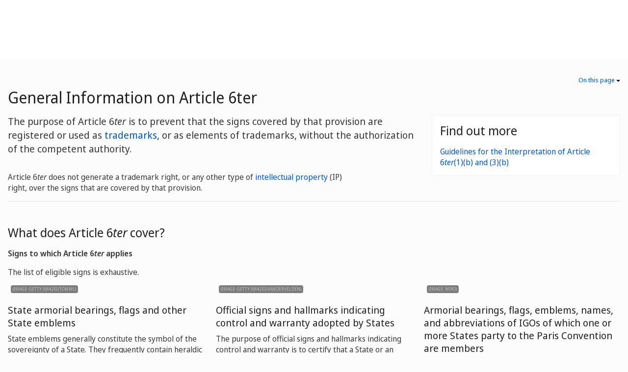

--- FILE ---
content_type: text/html;charset=UTF-8
request_url: https://www.wipo.int/article6ter/en/general_info.html
body_size: 36944
content:
<!doctype html>
<html class="no-js" lang="en">
<head><title>General Information on Article 6ter</title><meta name="viewport" content="width=device-width, initial-scale=1.0">
<meta http-equiv="X-UA-Compatible" content="IE=edge,chrome=1">
<meta http-equiv="cleartype" content="on">
<meta http-equiv="Content-Type" content="text/html; charset=UTF-8">
<meta http-equiv="Content-Language" content="en">
<meta property="og:title" content="General Information on Article 6ter" />
<meta property="og:description" content="" />
<meta property="og:image" content="https://www.wipo.int/export/system/modules/org.wipo.internet.rwd.templates/resources/images/logo-wipo.png" />
<meta property="og:type" content="website" />
<meta property="og:url" content="https://www.wipo.int/article6ter/en/general_info.html" />
<meta name="twitter:card" content="summary_large_image" />
<meta name="twitter:site" content="@WIPO">
<meta name="twitter:creator" content="@WIPO">
<meta name="twitter:title" content="General Information on Article 6ter" />
<meta name="twitter:description" content="" />
<meta name="twitter:image" content="https://www.wipo.int/export/system/modules/org.wipo.internet.rwd.templates/resources/images/logo-wipo.png" />
<meta name="twitter:image:alt" content="General Information on Article 6ter" /><link rel="icon" type="image/svg+xml" href="https://www.wipo.int/web-assets/images/favicon.svg">
<link rel="icon" type="image/png" sizes="192x192" href="https://www.wipo.int/web-assets/images/ulf-wipo-favicon-192.png">
<link rel="apple-touch-icon" sizes="180x180" href="https://www.wipo.int/web-assets/images/ulf-wipo-favicon-180.png">
<link rel="icon" type="image/png" sizes="48x48" href="https://www.wipo.int/web-assets/images/ulf-wipo-favicon-48.png">
<link rel="icon" type="image/png" sizes="32x32" href="https://www.wipo.int/web-assets/images/ulf-wipo-favicon-32.png">
<link rel="icon" type="image/png" sizes="16x16" href="https://www.wipo.int/web-assets/images/ulf-wipo-favicon-16.png">
<link rel="manifest" href="/site.webmanifest"><link rel="mask-icon" href="/safari-pinned-tab.svg" color="#314668"><meta name="msapplication-TileColor" content="#75839a"><meta name="theme-color" content="#75839a">
<meta name="robots" content="noindex"><!-- css universal start -->
<link rel="stylesheet" href="/export/system/modules/org.wipo.internet.rwd.templates/resources/css/styles2016.css">
<link rel="stylesheet" href="/export/system/modules/org.wipo.internet.rwd.templates/resources/css/styles2016-universal.css">
<!-- css universal end -->
<link rel="stylesheet" href="/export/system/modules/org.wipo.internet.rwd.templates/resources/webfonts/ss-standard.css">
<!--[if (lt IE 9) & (!IEMobile)]>
<script src='/export/system/modules/org.wipo.internet.rwd.templates/resources/scripts/selectivizr-min.js'></script>
<link rel='stylesheet' href='/export/system/modules/org.wipo.internet.rwd.templates/resources/css/lte-ie8.css'>
<![endif]-->
<script src="/export/system/modules/org.wipo.internet.rwd.templates/resources/scripts/modernizr-2.6.2-min.js"></script>
<script src="/export/system/modules/org.wipo.internet.rwd.templates/resources/scripts/jquery-min.js"></script>
<style>
@font-face {
font-family: 'simplon';
font-weight: 400;
src: url("https://webcomponents.wipo.int/fonts/SimplonNorm-Regular-WebXL.eot");
src: url("https://webcomponents.wipo.int/fonts/SimplonNorm-Regular-WebXL.eot#iefix") format('embedded-opentype'),
url("https://webcomponents.wipo.int/fonts/SimplonNorm-Regular-WebXL.woff2") format('woff2'),
url("https://webcomponents.wipo.int/fonts/SimplonNorm-Regular-WebXL.woff") format('woff'),
url("https://webcomponents.wipo.int/fonts/SimplonNorm-Regular-WebXL.ttf") format('truetype'),
url("https://webcomponents.wipo.int/fonts/SimplonNorm-Regular-WebXL.svg#Font") format('svg')
}
@font-face {
font-family: 'simplon';
font-weight: 500;
src: url("https://webcomponents.wipo.int/fonts/SimplonNorm-Medium-WebXL.eot");
src: url("https://webcomponents.wipo.int/fonts/SimplonNorm-Medium-WebXL.eot#iefix") format('embedded-opentype'),
url("https://webcomponents.wipo.int/fonts/SimplonNorm-Medium-WebXL.woff2") format('woff2'),
url("https://webcomponents.wipo.int/fonts/SimplonNorm-Medium-WebXL.woff") format('woff'),
url("https://webcomponents.wipo.int/fonts/SimplonNorm-Medium-WebXL.ttf") format('truetype'),
url("https://webcomponents.wipo.int/fonts/SimplonNorm-Medium-WebXL.svg#Font") format('svg')
}
@font-face {
font-family: 'simplon';
font-weight: 700;
src: url("https://webcomponents.wipo.int/fonts/SimplonNorm-Bold-WebXL.eot");
src: url("https://webcomponents.wipo.int/fonts/SimplonNorm-Bold-WebXL.eot#iefix") format('embedded-opentype'),
url("https://webcomponents.wipo.int/fonts/SimplonNorm-Bold-WebXL.woff2") format('woff2'),
url("https://webcomponents.wipo.int/fonts/SimplonNorm-Bold-WebXL.woff") format('woff'),
url("https://webcomponents.wipo.int/fonts/SimplonNorm-Bold-WebXL.ttf") format('truetype'),
url("https://webcomponents.wipo.int/fonts/SimplonNorm-Bold-WebXL.svg#Font") format('svg')
}
</style>
<style>
.container {
	max-width: 80em;
	padding: 16px 16px }
</style>
<script type="module" src="https://cdnjs.wipo.int/universal-lf-webcomponents/latest/components/wipo-footer.js"></script>
<link rel="stylesheet" href="https://cdnjs.wipo.int/universal-lf-webcomponents/latest/style/footer.css">
<script src="https://webcomponents.wipo.int/polyfills/webcomponents-loader.js"></script>
<!-- script src="https://webcomponents.wipo.int/wipo-init/wipo-init.js"></script -->
<script src="https://webcomponents.wipo.int/wipo-navbar/wipo-navbar.js"></script>
<!-- Start Google Tag Manager -->
<script>
window.dataLayer = window.dataLayer || [];
function gtag(){dataLayer.push(arguments);}
gtag('consent', 'default', {
'ad_storage': 'granted',
'ad_user_data': 'denied',
'ad_personalization': 'denied',
'analytics_storage': 'granted'
});
</script>
<script>(function(w,d,s,l,i){w[l]=w[l]||[];w[l].push({'gtm.start':new Date().getTime(),event:'gtm.js'});var f=d.getElementsByTagName(s)[0],j=d.createElement(s),dl=l!='dataLayer'?'&l='+l:'';j.async=true;j.src='https://www.googletagmanager.com/gtm.js?id='+i+dl;f.parentNode.insertBefore(j,f);})(window,document,'script','dataLayer','GTM-P7RLS2');</script>
<!-- End Google Tag Manager -->
<!-- Start matomo -->
<script type="text/javascript" src="https://webcomponents.wipo.int/wipo-analytics/wipo-analytics-oj6DkAWh.js"></script>
<!-- End matomo -->
</head>
<body class="theme theme--blue" id="wipo-int"><!-- Google Tag Manager (noscript) removed--><!-- printOnly removed --><!-- header removed --><!-- hnav-tools removed --><!-- navbar start --><header class="container-navbar-outer">
<nav class="container-fluid container-fluid-max-xl"><wipo-navbar
full-mode
applicationLink = '/article6ter/en/general_info.html'
applicationCategory = 'all'
language = 'en'
languageOptions = '[{"code": "ar","link": "/article6ter/ar/general_info.html"},
{"code": "en","link": "/article6ter/en/general_info.html"},
{"code": "es","link": "/article6ter/es/general_info.html"},
{"code": "fr","link": "/article6ter/fr/general_info.html"},
{"code": "ru","link": "/article6ter/ru/general_info.html"},
{"code": "zh","link": "/article6ter/zh/general_info.html"}]'
helpOptions = '[{
"code": "contact",
"link": "https://www3.wipo.int/contact/en/area.jsp?area=article6ter",
"sameTab": "false"
}]'
customBreadcrumbs = '[{"itemName":"Article 6ter","itemURL":"/article6ter/en/"}]'
>
<div style="background:black; height: 48px; width: 100%"></div>
</wipo-navbar></nav>
</header>
<div style="display: none">	
	<a href="https://www.wipo.int/about-ip/en/">About Intellectual Property</a>
	<a href="https://www.wipo.int/about-ip/en/index.html#training">IP Training</a>
	<a href="https://www.wipo.int/ip-outreach/en/tools/">IP Outreach</a>
	<a href="https://www.wipo.int/about-ip/en/#ip_for">IP for…</a>
	<a href="https://www.wipo.int/about-ip/en/#ip_and">IP and...</a>
	<a href="https://www.wipo.int/about-ip/en/#ip_in">IP in...</a>
	<a href="https://www.wipo.int/patents/en/patent-information.html">Patent & Technology Information</a>
	<a href="https://www.wipo.int/reference/en/#trademarks">Trademark Information</a>
	<a href="https://www.wipo.int/reference/en/#designs">Industrial Design Information</a>
	<a href="https://www.wipo.int/reference/en/#geographical">Geographical Indication Information</a>
	<a href="https://www.upov.int/">Plant Variety Information (UPOV)</a>
	<a href="https://www.wipo.int/reference/en/#legal">IP Laws, Treaties & Judgements</a>
	<a href="https://www.wipo.int/reference/en/#info">IP Resources</a>
	<a href="https://www.wipo.int/reference/en/#analysis">IP Reports</a>
	<a href="https://www.wipo.int/patents/en/protection.html">Patent Protection</a>
	<a href="https://www.wipo.int/trademarks/en/protection.html">Trademark Protection</a>
	<a href="https://www.wipo.int/designs/en/protection.html">Industrial Design Protection</a>
	<a href="https://www.wipo.int/geo_indications/en/protection.html">Geographical Indication Protection</a>
	<a href="https://www.upov.int/portal/index.html.en">Plant Variety Protection (UPOV)</a>
	<a href="https://www.wipo.int/amc/en/">IP Dispute Resolution</a>
	<a href="https://www.wipo.int/global_ip/en/activities/ip_office_business_solutions/">IP Office Business Solutions</a>
	<a href="https://www.wipo.int/finance/en/">Paying for IP Services</a>
	<a href="https://www.wipo.int/policy/en/">Negotiation & Decision-Making</a>
	<a href="https://www.wipo.int/cooperation/en/">Development Cooperation</a>
	<a href="https://www.wipo.int/patents/en/#technology">Innovation Support</a>
	<a href="https://www.wipo.int/cooperation/en/#ppp">Public-Private Partnerships</a>
	<a href="https://www.wipo.int/about-wipo/en/">The Organization</a>
	<a href="https://www.wipo.int/about-wipo/en/#working">Working with WIPO</a>
	<a href="https://www.wipo.int/about-wipo/en/#accountability">Accountability</a>
	<a href="https://www.wipo.int/patents/en/">Patents</a>
	<a href="https://www.wipo.int/trademarks/en/">Trademarks</a>
	<a href="https://www.wipo.int/designs/en/">Industrial Designs</a>
	<a href="https://www.wipo.int/geo_indications/en/">Geographical Indications</a>
	<a href="https://www.wipo.int/copyright/en/">Copyright</a>
	<a href="https://www.wipo.int/tradesecrets/en/">Trade Secrets</a>
	<a href="https://www.wipo.int/academy/en/">WIPO Academy</a>
	<a href="https://www.wipo.int/meetings/en/topic_type.jsp?group_id=242">Workshops & Seminars</a>
	<a href="https://www.wipo.int/ip-outreach/en/ipday/">World IP Day</a>
	<a href="https://www.wipo.int/wipo_magazine/en/">WIPO Magazine</a>
	<a href="https://www.wipo.int/enforcement/en/awareness-raising/">Raising Awareness</a>
	<a href="https://www.wipo.int/ipadvantage/en/">Case Studies & Success Stories</a>
	<a href="https://www.wipo.int/news/en/search.jsp">IP News</a>
	<a href="https://www.wipo.int/ip-outreach/en/awards/">WIPO Awards</a>
	<a href="https://www.wipo.int/sme/en/">Business</a>
	<a href="https://www.wipo.int/about-ip/en/universities_research/">Universities</a>
	<a href="https://www.wipo.int/tk/en/engagement.html">Indigenous Peoples</a>
	<a href="https://www.wipo.int/about-ip/en/judiciaries/">Judiciaries</a>
	<a href="https://www.wipo.int/tk/en/">Genetic Resources, Traditional Knowledge and Traditional Cultural Expressions</a>
	<a href="https://www.wipo.int/econ_stat/en/economics/">Economics</a>
	<a href="https://www.wipo.int/women-and-ip/en/">Gender Equality</a>
	<a href="https://www.wipo.int/policy/en/global_health/">Global Health</a>
	<a href="https://www.wipo.int/policy/en/climate_change/">Climate Change</a>
	<a href="https://www.wipo.int/ip-competition/en/">Competition Policy</a>
	<a href="https://www.wipo.int/sdgs/en/">Sustainable Development Goals</a>
	<a href="https://www.wipo.int/enforcement/en/">Enforcement</a>
	<a href="https://www.wipo.int/about-ip/en/frontier_technologies/">Frontier Technologies</a>
	<a href="https://www.wipo.int/ip-development/en/agenda/ip_mobile_apps/">Mobile Applications</a>
	<a href="https://www.wipo.int/sports/en/">Sports</a>
	<a href="https://www.wipo.int/sme/en/ip-tourism.html">Tourism</a>
	<a href="https://www.wipo.int/patentscope/en/">PATENTSCOPE</a>
	<a href="https://www.wipo.int/patents/en/patent-analytics.html">Patent Analytics</a>
	<a href="https://www.wipo.int/classifications/ipc/en/">International Patent Classification</a>
	<a href="https://www.wipo.int/ardi/en/">ARDI – Research for Innovation</a>
	<a href="https://www.wipo.int/aspi/en/">ASPI – Specialized Patent Information</a>
	<a href="https://www.wipo.int/reference/en/branddb/">Global Brand Database</a>
	<a href="https://www3.wipo.int/madrid/monitor/en/">Madrid Monitor</a>
	<a href="https://6ter.wipo.int/struct-search">Article 6ter Express Database</a>
	<a href="https://www.wipo.int/classifications/nice/en/">Nice Classification</a>
	<a href="https://www.wipo.int/classifications/vienna/en/">Vienna Classification</a>
	<a href="https://www.wipo.int/reference/en/designdb/">Global Design Database</a>
	<a href="https://www.wipo.int/haguebulletin/">International Designs Bulletin</a>
	<a href="https://www3.wipo.int/designdb/hague/en/index.jsp">Hague Express Database</a>
	<a href="https://www.wipo.int/classifications/locarno/en/">Locarno Classification</a>
	<a href="https://lisbon-express.wipo.int/">Lisbon Express Database</a>
	<a href="https://branddb.wipo.int/en/IPO-LISBON/quicksearch?by=brandName&v=&start=0&_=1676544734688">Global Brand Database for GIs</a>
	<a href="https://pluto.upov.int/">PLUTO Plant Variety Database</a>
	<a href="https://www.upov.int/genie/">GENIE Database</a>
	<a href="https://www.wipo.int/treaties/en/">WIPO-Administered Treaties</a>
	<a href="https://www.wipo.int/wipolex/en/">WIPO Lex - IP Laws, Treaties & Judgments</a>
	<a href="https://www.wipo.int/standards/en/">WIPO Standards</a>
	<a href="https://www.wipo.int/ipstats/en/">IP Statistics</a>
	<a href="https://www.wipo.int/reference/en/wipopearl/">WIPO Pearl (Terminology)</a>
	<a href="https://www.wipo.int/publications/en/">WIPO Publications</a>
	<a href="https://www.wipo.int/directory/en/">Country IP Profiles</a>
	<a href="https://www.wipo.int/library/en/">WIPO Knowledge Center</a>
	<a href="https://www.wipo.int/tech_trends/en/">WIPO Technology Trends</a>
	<a href="https://www.wipo.int/global_innovation_index/en/">Global Innovation Index</a>
	<a href="https://www.wipo.int/wipr/en/">World Intellectual Property Report</a>
	<a href="https://www.wipo.int/pct/en/">PCT – The International Patent System</a>
	<a href="https://pct.wipo.int/ePCT/">ePCT</a>
	<a href="https://www.wipo.int/budapest/en/">Budapest – The International Microorganism Deposit System</a>
	<a href="https://www.wipo.int/madrid/en/">Madrid – The International Trademark System</a>
	<a href="https://madrid.wipo.int/">eMadrid</a>
	<a href="https://www.wipo.int/article6ter/en/">Article 6ter (armorial bearings, flags, state emblems)</a>
	<a href="https://www.wipo.int/hague/en/">Hague – The International Design System</a>
	<a href="https://hague.wipo.int/">eHague</a>
	<a href="https://www.wipo.int/lisbon/en/">Lisbon – The International System of Appellations of Origin and Geographical Indications</a>
	<a href="https://lisbon-system.wipo.int/">eLisbon</a>
	<a href="https://www3.wipo.int/upovprisma">UPOV PRISMA</a>
	<a href="https://www.wipo.int/amc/en/#mediation">Mediation</a>
	<a href="https://www.wipo.int/amc/en/#arbitration">Arbitration</a>
	<a href="https://www.wipo.int/amc/en/#expert-determination">Expert Determination</a>
	<a href="https://www.wipo.int/amc/en/domains/">Domain Name Disputes</a>
	<a href="https://www.wipo.int/case/en/">Centralized Access to Search and Examination (CASE)</a>
	<a href="https://www.wipo.int/das/en/">Digital Access Service (DAS)</a>
	<a href="https://www3.wipo.int/epayweb/public/index.xhtml">WIPO Pay</a>
	<a href="https://www3.wipo.int/currentaccount/public/index.xhtml">Current Account at WIPO</a>
	<a href="https://www.wipo.int/about-wipo/en/assemblies/">WIPO Assemblies</a>
	<a href="https://www.wipo.int/policy/en/#bodies">Standing Committees</a>
	<a href="https://www.wipo.int/meetings/en/">Calendar of Meetings</a>
	<a href="https://www.wipo.int/meetings/en/archive.jsp">WIPO Official Documents</a>
	<a href="https://www.wipo.int/ip-development/en/agenda/">Development Agenda</a>
	<a href="https://www.wipo.int/cooperation/en/technical_assistance/">Technical Assistance</a>
	<a href="https://www.wipo.int/academy/en/training_institutions.html">IP Training Institutions</a>
	<a href="https://www.wipo.int/covid-19/en/">COVID-19 Support</a>
	<a href="https://www.wipo.int/ipstrategies/en/">National IP Strategies</a>
	<a href="https://www.wipo.int/ip-development/en/policy_legislative_assistance/">Policy & Legislative Advice</a>
	<a href="https://www.wipo.int/cooperation/en/south_south/">Cooperation Hub</a>
	<a href="https://www.wipo.int/tisc/en/">Technology and Innovation Support Centers (TISC)</a>
	<a href="https://www.wipo.int/technology-transfer/en/">Technology Transfer</a>
	<a href="https://www.wipo.int/iap/en/">Inventor Assistance Program</a>
	<a href="https://www3.wipo.int/wipogreen/en/">WIPO GREEN</a>
	<a href="https://www.wipo.int/pat-informed/en/">WIPO's Pat-INFORMED</a>
	<a href="https://www.accessiblebooksconsortium.org/en/web/abc/portal/index">Accessible Books Consortium</a>
	<a href="https://www.wipo.int/wipoforcreators/en/">WIPO for Creators</a>
	<a href="https://www.wipo.int/wipo-alert/en/">WIPO ALERT</a>
	<a href="https://www.wipo.int/members/en/">Member States</a>
	<a href="https://www.wipo.int/about-wipo/en/observers/">Observers</a>
	<a href="https://www.wipo.int/about-wipo/en/dg_tang/">Director General</a>
	<a href="https://www.wipo.int/about-wipo/en/activities_by_unit/">Activities by Unit</a>
	<a href="https://www.wipo.int/about-wipo/en/offices/">External Offices</a>
	<a href="https://www.wipo.int/jobs/en/">Job Vacancies</a>
	<a href="https://www.wipo.int/procurement/en/">Procurement</a>
	<a href="https://www.wipo.int/about-wipo/en/budget/">Results & Budget</a>
	<a href="https://www.wipo.int/about-wipo/en/budget/financial/">Financial Reporting</a>
	<a href="https://www.wipo.int/about-wipo/en/oversight/">Oversight</a>
</div><!-- navbar end --><div class="container">
<div class="wrap-outer">
<div class="wrap-inner"><!-- breadcrumb removed -->
<!-- content begin -->
<div class="dropdown nav__on-this-page"><a class="dropdown-toggle" href="#" data-toggle="dropdown">On this page <strong class="caret"><!-- on this page --></strong></a>
<ul class="dropdown-menu  dropdown-menu--on-this-page">
<li><a href="#scope">Scope</a></li>
<li><a href="#who">Who is concerned</a></li>
<li><a href="#apply">How to apply</a></li>
<li><a href="#publication">Publication</a></li>
<li><a href="#after">After the publication</a></li>
</ul>
</div>
<div class="content">
<h1>General Information on Article 6ter</h1>
<div class="main">
<p class="lead">The purpose of Article&nbsp;6<em>ter</em> is to prevent that the signs covered by that provision are registered or used as <a href="/trademarks/en/">trademarks</a>, or as elements of trademarks, without the authorization of the competent authority.</p>
<p>Article&nbsp;6<em>ter</em> does not generate a trademark right, or any other type of <a href="/about-ip/en/">intellectual property</a> (IP) right, over the signs that are covered by that provision.</p>
</div>
<div class="complementary">
<div class="box">
<h2 class="box__header">Find out more</h2>
<p><a href="/article6ter/en/legal_texts/guidelines.html" target="_self">Guidelines for the Interpretation of Article 6</a><a href="/article6ter/en/legal_texts/guidelines.html" target="_self"><i>ter</i>(1)(b) and (3)(b)</a></p>
</div>
</div>
<div class="content cols cols--three line">
<h2>What does Article&nbsp;6<em>ter</em> cover?</h2>
<p><strong>Signs to which Article 6<em>ter</em> applies</strong></p>
<p>The list of eligible signs is exhaustive.<em></em></p>
<div class="col">
<figure><img src="/export/sites/www/shared/images/article-6ter-flags-845.jpg" alt="" />
<figcaption class="credit">(Image: Getty Images/TommL)</figcaption>
</figure>
<h3>State armorial bearings, flags and other State emblems</h3>
<p>State emblems generally constitute the symbol of the sovereignty of a State. They frequently contain heraldic elements, such as a lion, an eagle, the sun, etc. It is understood that the category of “other State emblems” comprises the escutcheons of reigning Houses, as well as emblems of States included in a Federative State. However, emblems of lower public bodies (such as municipalities) and signs adopted for a limited period of time (for instance, for the celebration of a State anniversary) are not covered.</p>
</div>
<div class="col">
<figure><img src="/export/sites/www/shared/images/article-6ter-emblems-845.jpg" alt="" />
<figcaption class="credit">(IMAGE: GETTY IMAGES/vandervelden)</figcaption>
</figure>
<h3>Official signs and hallmarks indicating control and warranty adopted by States</h3>
<p>The purpose of official signs and hallmarks indicating control and warranty is to certify that a State or an organization duly appointed by a State to that effect has checked that certain goods meet specific standards or have a given level of quality. Official signs and hallmarks indicating control and warranty exist in several States with respect to precious metals or products such as butter, cheese, meat, electrical equipment, etc. In principle, official signs and hallmarks indicating control and warranty may also apply to services, for instance those relating to education or tourism, etc. Only signs and hallmarks adopted by a State itself are eligible for the application of Article 6<em>ter.</em></p>
</div>
<div class="col">
<figure><img src="/export/sites/www/shared/images/article-6ter-igos-845.jpg" alt="" />
<figcaption class="credit">(IMAGE: WIPO)</figcaption>
</figure>
<h3>Armorial bearings, flags, emblems, names, and abbreviations of IGOs of which one or more States party to the Paris Convention are members</h3>
<p>The protection does not extend to signs of IGOs which are already the subject of international agreements in force, intended to ensure their protection. Examples of such agreements are the Geneva Convention for the Amelioration of the Condition of the Wounded and Sick in Armed Forces (1949) which protects the emblems of the Red Cross, or the Nairobi Treaty on the Protection of the Olympic Symbol (1981).</p>
</div>
</div>
<h3><a id="scope"></a>Scope of protection provided by Article&nbsp;6<em>ter</em></h3>
<p>The protection offered by Article 6<em>ter</em> is not of a general nature. The purpose of this provision is&nbsp;to prohibit the registration and use of trademarks which are identical to, or present a certain similarity with the emblems or official signs.</p>
<p>The protection afforded to official signs indicating control and warranty is more limited than the protection afforded to State emblems. Article 6<em>ter</em>(2) provides that, in the case of official signs indicating control and warranty, the provision "shall apply solely in cases where the marks in which they are incorporated are intended to be used on "<em>goods</em> <em>of the same or similar kind</em>." Under Article 16 of the <a href="/treaties/en/ip/tlt/">Trademark Law Treaty (TLT)</a> and Article 16 of the <a href="/treaties/en/ip/singapore/">Singapore Treaty on the Law of Trademarks (STLT)</a>, this provision extends to services.</p>
</div>
<div class="content line">
<h2><a id="who"></a>Who is concerned by Article 6<em>ter</em>?</h2>
<div class="complementary">
<h3>Parties bound to apply Article&nbsp;6<em>ter</em></h3>
<p>All States party to the Paris Convention <a href="/export/sites/www/treaties/en/docs/pdf/paris.pdf"><img src="/export/sites/www/shared/images/icon/new/pdf.svg" alt="PDF, Paris Convention" /></a>, as well as the Members of the World Trade Organization (WTO) not party to that Convention are bound to apply Article 6<em>ter.</em></p>
</div>
<div class="main">
<h3>Who can benefit from application of Article&nbsp;6<em>ter</em></h3>
<p><strong>States</strong> party to the Paris Convention&nbsp;<a href="/export/sites/www/treaties/en/docs/pdf/paris.pdf"><img src="/export/sites/www/shared/images/icon/new/pdf.svg" alt="PDF, Paris Convention " /></a> and <strong>international intergovernmental organizations</strong> (IGOs), of which one or more member States are party to the Paris Convention <a href="/export/sites/www/treaties/en/docs/pdf/paris.pdf"></a> can benefit from the application of Article 6<em>ter.</em></p>
<p>In application of the <a href="/article6ter/en/legal_texts/guidelines.html">Guidelines for the Interpretation of Article 6<em>ter</em>(1)(b) and (3)(b) adopted by the Paris Union Assembly</a> in 1992, to any <strong>program</strong> or <strong>institution</strong> established by an IGO, and any <strong>convention</strong> constituting an international treaty may, under certain conditions, benefit from the protection granted by Article 6<em>ter</em>(1)(b) of the Paris Convention.</p>
<p>The conditions are the following:</p>
<ul>
<li>the programs or institutions are established by an IGO;</li>
<li>the programs or institutions constitute or are intended to constitute a permanent entity within the IGO;</li>
<li>the conventions establish or are intended to establish a permanent entity;</li>
<li>the programs, institutions or conventions cannot be of a temporary nature;</li>
<li>the programs, institutions or conventions should have specified aims, clearly defined in their constituting act or charter;</li>
<li>the programs, institutions or conventions should have their own rights and obligations. In other words, the entity should be independent from the IGO (e.g., have its own Executive Secretary/Director General, its own budget, staff/Secretariat, host agreement etc.), as detailed in a constituting charter or enabling regulations.</li>
</ul>
<p>The provisions of Article&nbsp;6<em>ter</em> are not applicable to the names, emblems or abbreviation of Non‑Governmental Organizations.</p>
</div>
</div>
<div class="content line">
<div class="col">
<h2><a id="apply"></a>How to apply Article&nbsp;6<em>ter</em></h2>
<h3>Procedure to request application of Article 6<em>ter</em></h3>
<p>For the application of Article&nbsp;6<em>ter,</em> the requesting party has to communicate, via the International Bureau of WIPO, the sign(s) concerned to the parties bound to apply Article&nbsp;6<em>ter.</em> This is done through a <strong>request for communication,</strong> transmitted to the International Bureau. The International Bureau then communicates the signs concerned to the parties bound to apply Article&nbsp;6<em>ter</em> in the form of a semi-annual electronic publication in the <a href="https://6ter.wipo.int/struct-search?lang=en">Article 6<em>ter</em> Express Database</a> on the WIPO website. The communication of flags of States is not mandatory, although it may be requested by States if they so wish.</p>
<p>As a first step in the communication procedure, an informal exchange should be undertaken with the International Bureau, with the aim of ensuring that the request for communication is complete. A draft request and draft reproduction should be sent for comments to <a href="mailto:article6ter@wipo.int">article6ter@wipo.int</a>, in line with the below requirements.</p>
<p>Once the drafts are found to be in order by the International Bureau, the formal request should be addressed to the International Bureau. A scanned copy can be sent (via&nbsp;<a href="mailto:article6ter@wipo.int">article6ter@wipo.int</a>).</p>
<h3>Content of a request for communication</h3>
<p>The following is required in a request for communication:</p>
<ul>
<li><a href="/article6ter/en/procedures.html#states">For States</a></li>
<li><a href="/article6ter/en/procedures.html#igos">For IGOs</a></li>
</ul>
</div>
</div>
<div class="content line">
<h2><a id="publication"></a>Publication</h2>
<h3>Contents of the Article 6<em>ter</em> Express Database</h3>
<p>After each semi-annual publication, a link to the latest communications is inserted into the database, featuring the communications received by the International Bureau during the&nbsp;six months previous to the publication.</p>
<p>Under each record, the category of the sign concerned, as well as the entity (State or IGO) having requested its communication, is published in English and French, together with the reproduction of the sign and any relevant information (contact details, classification of the figurative elements, etc.).</p>
<p>The date of publication, also mentioned in the record, is considered to constitute the date of receipt of the communication by any party bound to apply Article&nbsp;6<em>ter</em>. Consequently, the time periods provided for in Article&nbsp;6<em>ter</em>(4) and (6) of the Paris Convention are calculated as of that date of publication.</p>
<h3>Effects of electronic publication</h3>
<p>Electronic publication in the Article&nbsp;6<em>ter&nbsp;</em>Express Database does not amount to a registration and does not create IP rights over the signs. Publication in the Article&nbsp;6<em>ter</em>&nbsp;Express Database constitutes the means of communication of signs to the States due to apply Article&nbsp;6<em>ter</em>.&nbsp; In particular, the electronic publication is without prejudice to the obligation under Article&nbsp;6<em>ter</em>(3)(a) for States party to the Paris Convention to make available to the public the signs communicated.</p>
</div>
<div class="content line">
<h2><a id="after"></a>After the publication of the signs</h2>
<h3><a name="objection"></a>Objections</h3>
<h4>Meaning and grounds for objections</h4>
<p>Any party bound to apply Article&nbsp;6<em>ter</em> may, within a period of twelve months following the date of publication, issue an objection to the protection of a particular sign (Article&nbsp;6<em>ter</em>(4)).</p>
<p>The following are examples of grounds on which objections have been based:</p>
<ul>
<li>the sign is not a symbol of sovereignty of the communicating State</li>
<li>the sign does not constitute a hallmark for products</li>
<li>the sign pertains to a lower entity</li>
<li>an earlier trademark right is already protected in the jurisdiction</li>
</ul>
<h4>Who issues objections</h4>
<p>In general, objections are issued by the competent authority of the parties bound to apply Article&nbsp;6<em>ter</em>, <em>i</em>.<em>e</em>. national IP or trademark offices.</p>
<p>Objections are addressed to the International Bureau, through a letter indicating the 6<em>ter</em> reference number(s) of the sign(s) concerned, as well as the objection ground and any relevant information for the party who communicated the sign (actions against the objection, if any, and time limit to undertake those actions). The International Bureau then transmits the objection letter to the party who communicated the sign.</p>
<p>Information concerning objections (the name of the objecting State and the date of the objection) is reflected in the bibliographical data of the sign, in the Article&nbsp;6<em>ter</em>&nbsp;Express Database.</p>
<h4>Options available to the communicating party after an objection</h4>
<p>Article&nbsp;6<em>ter</em> does not provide for any procedure following an objection: this is a matter of national law and procedure in the jurisdiction of the objecting party. Some parties indicate a time limit to respond to objections.</p>
<p>In any case, the settlement of any objection is left to a bilateral consultation between the communicating and objecting parties. The International Bureau does not intervene in those consultations.</p>
<h4>Withdrawal of objections</h4>
<p>Objections can be withdrawn at any time by the issuing party, through a simple letter addressed to the International Bureau. Such withdrawal will be notified to the communicating party and reflected in the bibliographical data of the sign, in the Article&nbsp;6<em>ter</em> Express Database.</p>
<h4>Fate of an objected sign</h4>
<p>A party that issued an objection is not under an obligation to apply Article&nbsp;6<em>ter</em> to the sign concerned<em>. </em>Protection of such a sign in the parties that did not issue an objection is not affected.</p>
</div>
<div class="content line">
<div class="content cols cols--two">
<h3>Withdrawal; Amendment</h3>
<div class="col">
<h4>Withdrawal of a communicated sign</h4>
<p>Any competent authority that requested the communication of a sign under Article&nbsp;<em>6ter</em> can request its withdrawal through a letter addressed to the International Bureau, indicating the 6<em>ter</em> reference number of the sign concerned.</p>
<p>There is no need to justify the withdrawal.</p>
<p>Withdrawn signs are not removed from the Article&nbsp;6<em>ter&nbsp;</em>Express Database, but an indication of the withdrawal is mentioned in the corresponding bibliographical data.</p>
</div>
<div class="col">
<h4>Amendment of a sign already published</h4>
<p>A new request for communication is necessary if the changes are substantial (different figurative elements, different name or abbreviation). In that case, the same procedure as for the first request applies: a draft request and reproduction, followed by an official request, should be transmitted to the International Bureau.</p>
<p>Concerning the earlier communicated sign, two options are available to the communicating party:</p>
<ul>
<li>Request the withdrawal of its protection (see above);</li>
<li>Maintain its protection. In such a case, the following indication should be inserted in the letter requesting the communication of the new sign: “<em>the present request is</em> <em>without prejudice to the communication of the [indicate the category of the sign(s) and the 6ter number(s)], dated […]</em>”</li>
</ul>
</div>
</div>
<div class="content line">
<h2>Authorization to register or use a communicated sign as a trademark</h2>
<p>Article&nbsp;6<em>ter</em> offers protection to the communicated signs against their registration or use as trademarks <em>without the authorization by the competent authorities</em> of the communicating party. That means that those competent authorities can authorize the registration or use of a sign as a trademark, upon request, for instance when the use of the sign would not be considered misleading as to the origin of the goods or services to which the trademark would apply.</p>
<p>Requests for authorization should be addressed directly to the competent authorities of the State or IGO concerned. The decision whether to authorize or not the registration or use of a communicated sign as a trademark belongs also to such competent authorities. The International Bureau does not intervene in that matter.</p>
<p>If a communicated sign is registered or used as a trademark in a country, without the communicating party’s authorization, it falls within the communicating party’s sole responsibility to decide what action to undertake (<em>e.g</em>. consultations with the trademark/IP Office of the jurisdiction in which the sign is registered or used as a trademark). The International Bureau is not involved in that process.</p>
<div class="content line">
<h2>How to search for the communicated signs</h2>
<p>The <a href="https://6ter.wipo.int/struct-search?lang=en">Article 6<em>ter</em> Express Database</a> is a publicly available and free-of-charge database, which allows for the search of any sign that has been communicated under that provision (including withdrawn signs). Searches can be made by State, name of the requesting entity, category of the signs, Vienna Classification or Circular number (for signs communicated before March 2009).</p>
<p>It should be noted that the database does not constitute a registry, but merely an information tool.</p>
</div>
</div>
</div>
<!-- content end -->
</div><!-- wrap-inner -->
</div><!-- wrap-outer -->
</div><!-- container -->
<div class="container-footer-outer">
<div class="container-footer-inner">
<wipo-footer id="footer"> 
<span slot="contact">https://www3.wipo.int/contact/en/area.jsp?area=article6ter</span>
<span slot="media">https://www.wipo.int/pressroom/en/</span>
<span slot="terms">https://www.wipo.int/tools/en/disclaim.html</span>
<span slot="privacy">https://www.wipo.int/en/web/privacy-policy/</span>
<span slot="accessibility">https://www.wipo.int/en/web/accessibility/</span>
<span slot="sitemap">https://www.wipo.int/tools/en/sitemap.html</span>
<span slot="newsletters">https://www3.wipo.int/newsletters/en/</span>
<span slot="podcast">https://www.wipo.int/en/web/podcasts/</span>
<span slot="rss-feed">https://www.wipo.int/news/en/</span>
</wipo-footer>
</div></div>
<script src='/export/system/modules/org.wipo.internet.rwd.templates/resources/scripts/plugins2016-min.js'></script>
<script src='/export/system/modules/org.wipo.internet.rwd.templates/resources/scripts/main2016-min.js'></script>
<script src='/export/system/modules/org.wipo.internet.rwd.templates/resources/webfonts/ss-standard.js'></script>
<script src='/export/system/modules/org.wipo.internet.rwd.templates/resources/scripts/wipo.js'></script></body></html>
